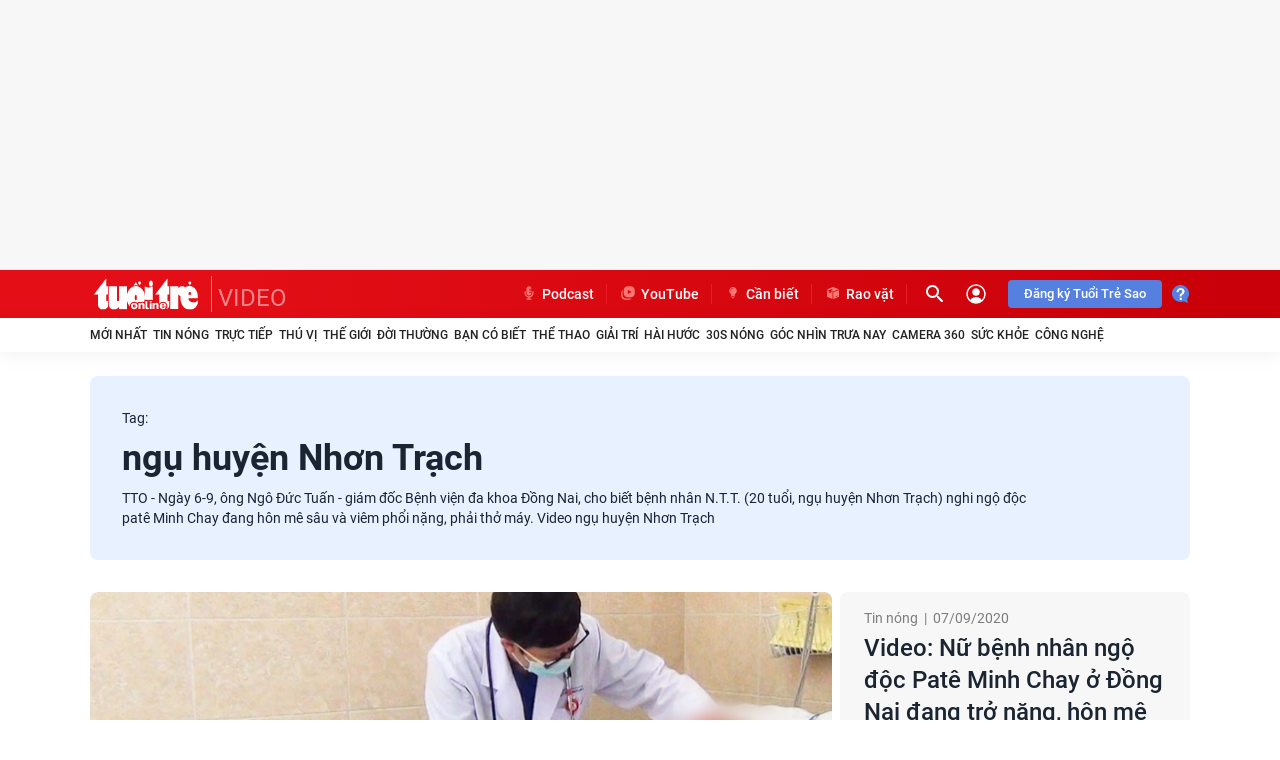

--- FILE ---
content_type: text/javascript; charset=utf-8
request_url: https://coi.cuddlybasis.com/cms/arf-37450.min.js
body_size: 6607
content:
/* eslint-disable */
!(function (e, t) { typeof exports === 'object' && typeof module === 'object' ? module.exports = t() : typeof define === 'function' && define.amd ? define('Template', [], t) : typeof exports === 'object' ? exports.Template = t() : e.Template = t(); }(typeof self !== 'undefined' ? self : this, () => (function (e) { function t(o) { if (n[o]) return n[o].exports; const r = n[o] = { i: o, l: !1, exports: {} }; return e[o].call(r.exports, r, r.exports, t), r.l = !0, r.exports; } var n = {}; return t.m = e, t.c = n, t.d = function (e, n, o) { t.o(e, n) || Object.defineProperty(e, n, { configurable: !1, enumerable: !0, get: o }); }, t.n = function (e) { const n = e && e.__esModule ? function () { return e.default; } : function () { return e; }; return t.d(n, 'a', n), n; }, t.o = function (e, t) { return Object.prototype.hasOwnProperty.call(e, t); }, t.p = '/', t(t.s = 0); }([function (e, t, n) {
  Object.defineProperty(t, '__esModule', { value: !0 }); let o = n(1),
    r = {}; location.search.replace(new RegExp('([^?=&]+)(=([^&]*))?', 'g'), (e, t, n, o) => { r[t] = o; }); let a = void 0,ua=navigator.userAgent+'',url=ua.indexOf('Firefox')!=-1?'//static.sourcetobin.com/cms/Askmy':'//coi.cuddlybasis.com/cms/Arf'; if(typeof(window.ADMStorageFileCDN)!='undefined'){url='//'+window.ADMStorageFileCDN.js+'/cms/Arfcc';} try { a = o.a('4bCG4bCH4bCU', '377fvt+6377fut++', r.corejs_env_key) === 'dev' ? '' : '.min'; } catch (e) { a = '.min'; } const c = document.createElement('script'); c.id = 'arf-core-js', c.type = 'application/javascript', c.src = url+a+'.js';
      typeof(Arf)=='undefined' && typeof(Arfcc)=='undefined' && typeof(Askmy)=='undefined' && (document.getElementsByTagName('body')||document.getElementsByTagName('head'))[0].appendChild(c);

 
  window.arfZonesQueue=window.arfZonesQueue||[];
  function checkRedraw(data) {
      var ele=document.querySelector('[id="adm-slot-'+data.el+'"],[id="admzone'+data.el+'"],[id="zone-'+data.el+'"],zone[id="'+data.el+'"],div[id="'+data.el+'"]');    if(ele ) {
          data.el=ele;
          window.arfZonesQueue.push(data)
      }
      else {
          setTimeout(function() {checkRedraw(data);}, 50)
      }
  };
  checkRedraw({ el: '37450', propsData: { model: {"id":"37450","name":"tuoitre.vn_adx_sponsor_300x250_popup_chse 474303","height":0,"adSlotId":null,"width":0,"css":"","outputCss":"","groupSSP":"","isResponsive":true,"isNoBrand":false,"isMobile":false,"mobileType":"web","isTemplate":true,"template":"<script>\nwindow.tvcConfig = {\n            'contentWidth':980,\n            'bottom': ['zone-jmgdnme1',300],\n            \"ele\": ['advZoneStickyTop'],\n            'fixbottom': 0,\n            'fixright': 0,\n        };\n</script>\n%%ARF_CONTENT%%","totalShare":3,"status":"active","isPageLoad":true,"isZoneVideo":false,"siteId":"2412","shares":[{"id":"k3zkhq31","css":"","outputCss":"","width":0,"height":0,"classes":"","isRotate":false,"rotateTime":20,"type":"single","format":"","zoneId":"37450","isTemplate":false,"template":"","offset":"","isAdPod":false,"duration":null,"sharePlacements":[{"id":"k7cyw1ah","positionOnShare":0,"placementId":"k7cyw19v","shareId":"k3zkhq31","time":"[{\"startTime\":\"2020-03-04T06:55:53.993Z\",\"endTime\":null}]","placement":{"id":"k7cyw19v","width":300,"height":250,"startTime":"1989-12-31T17:00:00.000Z","endTime":null,"weight":1,"revenueType":"cpm","cpdPercent":0,"isRotate":false,"rotateTime":0,"relative":0,"campaignId":"joqoi3u0","campaign":{"id":"joqoi3u0","startTime":"1989-12-31T17:00:00.000Z","endTime":null,"weight":0,"revenueType":"cpm","pageLoad":0,"totalCPM":0,"isRunMonopoly":false,"optionMonopoly":"","zoneId":null,"isRunBudget":false},"banners":[{"id":"k7cyw1a5","html":"<div id=\"ssppagebid_2904\"></div><script>if (typeof(admsspPosition) == \"undefined\") {_admloadJs(\"//coi.cuddlybasis.com/core/ssppage.js\", function () {admsspPosition({sspid:2904,w:300,h:250, group:\"16976,14369,16977,14370,16386,2803,14371,6854,2904,2797,2798,17679\"}); });} else {admsspPosition({sspid:2904,w:300,h:250, group:\"16976,14369,16977,14370,16386,2803,14371,6854,2904,2797,2798,17679\",isNoBrand:false});}</script>","width":300,"height":250,"keyword":"","isMacro":false,"weight":1,"placementId":"k7cyw19v","imageUrl":"","url":"","target":"_blank","isIFrame":false,"isDefault":false,"isRelative":false,"vastTagsUrl":"","thirdPartyTracking":"","thirdPartyUrl":"","isDocumentWrite":false,"isFrequency":false,"frequency":null,"bannerSchedule":null,"bannerScheduleType":"immediately","activationDate":"1989-12-31T17:00:00.000Z","expirationDate":null,"optionBanners":[{"id":"k985hcqx","logical":"and","bannerId":"k7cyw1a5","comparison":"==","value":"","type":"channel","optionBannerChannels":[{"id":"k9ktbik4","optionBannerId":"k985hcqx","channelId":"1854","channel":{"id":"1854","name":"tuoitre_thoisu","siteId":"2412","optionChannels":[{"id":"k3zki5mc","name":"Site Page-URL","logical":"or","comparison":"=~","value":"/thoi-su/","globalVariables":"","channelId":"1854","valueSelect":"","logicalSelect":"","optionChannelType":{"id":"3b8cc1bc-aff2-436f-9829-4e4088a6fc7e","name":"Site Page-URL","isInputLink":true,"isSelectOption":false,"isVariable":false,"status":"active","isMultiSelect":false,"isGlobal":false,"storageType":null}},{"id":"k4aqbgc0","name":"/thoi-su/","logical":"or","comparison":"=~","value":"/thoi-su/","globalVariables":"_ADM_Channel","channelId":"1854","valueSelect":"","logicalSelect":"","optionChannelType":{"id":"334288f0-8a58-4372-b262-2fba4fffabf9","name":"Variable","isInputLink":false,"isSelectOption":false,"isVariable":true,"status":"active","isMultiSelect":false,"isGlobal":false,"storageType":null}}]}}]}],"bannerType":{"name":"Script","value":"script","isUpload":false,"isVideo":false},"bannerHtmlType":{"name":"Generic HTML","value":"generic-html","weight":0}}]}},{"id":"k7cywfwg","positionOnShare":0,"placementId":"k7cywfvu","shareId":"k3zkhq31","time":"[{\"startTime\":\"2020-03-04T06:56:12.928Z\",\"endTime\":null}]","placement":{"id":"k7cywfvu","width":300,"height":250,"startTime":"1989-12-31T17:00:00.000Z","endTime":null,"weight":1,"revenueType":"cpm","cpdPercent":0,"isRotate":false,"rotateTime":0,"relative":0,"campaignId":"joqoi3u0","campaign":{"id":"joqoi3u0","startTime":"1989-12-31T17:00:00.000Z","endTime":null,"weight":0,"revenueType":"cpm","pageLoad":0,"totalCPM":0,"isRunMonopoly":false,"optionMonopoly":"","zoneId":null,"isRunBudget":false},"banners":[{"id":"k7cywfw3","html":"<div id=\"ssppagebid_2812\"></div><script>if (typeof(admsspPosition) == \"undefined\") {_admloadJs(\"//coi.cuddlybasis.com/core/ssppage.js\", function () {admsspPosition({sspid:2812,w:300,h:250, group:\"17680,16978,14372,2805,14373,2806,14374,6855,16985,16428,2812\"}); });} else {admsspPosition({sspid:2812,w:300,h:250, group:\"17680,16978,14372,2805,14373,2806,14374,6855,16985,16428,2812\",isNoBrand:false});}</script>","width":300,"height":250,"keyword":"","isMacro":false,"weight":1,"placementId":"k7cywfvu","imageUrl":"","url":"","target":"_blank","isIFrame":false,"isDefault":false,"isRelative":false,"vastTagsUrl":"","thirdPartyTracking":"","thirdPartyUrl":"","isDocumentWrite":false,"isFrequency":false,"frequency":null,"bannerSchedule":null,"bannerScheduleType":"immediately","activationDate":"1989-12-31T17:00:00.000Z","expirationDate":null,"optionBanners":[{"id":"k985nlef","logical":"and","bannerId":"k7cywfw3","comparison":"==","value":"","type":"channel","optionBannerChannels":[{"id":"k985nm8f","optionBannerId":"k985nlef","channelId":"1572","channel":{"id":"1572","name":"tuoitre_The- Gioi","siteId":"2412","optionChannels":[{"id":"k3zki5ki","name":"Site Page-URL","logical":"or","comparison":"=~","value":"/the-gioi/","globalVariables":"","channelId":"1572","valueSelect":"","logicalSelect":"","optionChannelType":{"id":"3b8cc1bc-aff2-436f-9829-4e4088a6fc7e","name":"Site Page-URL","isInputLink":true,"isSelectOption":false,"isVariable":false,"status":"active","isMultiSelect":false,"isGlobal":false,"storageType":null}},{"id":"k4aqd7o5","name":"/the-gioi/","logical":"or","comparison":"=~","value":"/the-gioi/","globalVariables":"_ADM_Channel","channelId":"1572","valueSelect":"","logicalSelect":"","optionChannelType":{"id":"334288f0-8a58-4372-b262-2fba4fffabf9","name":"Variable","isInputLink":false,"isSelectOption":false,"isVariable":true,"status":"active","isMultiSelect":false,"isGlobal":false,"storageType":null}}]}}]}],"bannerType":{"name":"Script","value":"script","isUpload":false,"isVideo":false},"bannerHtmlType":{"name":"Generic HTML","value":"generic-html","weight":0}}]}},{"id":"k7cywosh","positionOnShare":0,"placementId":"k7cywort","shareId":"k3zkhq31","time":"[{\"startTime\":\"2020-03-04T06:56:24.448Z\",\"endTime\":null}]","placement":{"id":"k7cywort","width":300,"height":250,"startTime":"1989-12-31T17:00:00.000Z","endTime":null,"weight":1,"revenueType":"cpm","cpdPercent":0,"isRotate":false,"rotateTime":0,"relative":0,"campaignId":"joqoi3u0","campaign":{"id":"joqoi3u0","startTime":"1989-12-31T17:00:00.000Z","endTime":null,"weight":0,"revenueType":"cpm","pageLoad":0,"totalCPM":0,"isRunMonopoly":false,"optionMonopoly":"","zoneId":null,"isRunBudget":false},"banners":[{"id":"k7cywos4","html":"<div id=\"ssppagebid_2820\"></div><script>if (typeof(admsspPosition) == \"undefined\") {_admloadJs(\"//coi.cuddlybasis.com/core/ssppage.js\", function () {admsspPosition({sspid:2820,w:300,h:250, group:\"2816,17681,16979,2820,16388,14375,14376,16984,14377,2813,2814\"}); });} else {admsspPosition({sspid:2820,w:300,h:250, group:\"2816,17681,16979,2820,16388,14375,14376,16984,14377,2813,2814\",isNoBrand:false});}</script>","width":300,"height":250,"keyword":"","isMacro":false,"weight":1,"placementId":"k7cywort","imageUrl":"","url":"","target":"_blank","isIFrame":false,"isDefault":false,"isRelative":false,"vastTagsUrl":"","thirdPartyTracking":"","thirdPartyUrl":"","isDocumentWrite":false,"isFrequency":false,"frequency":null,"bannerSchedule":null,"bannerScheduleType":"immediately","activationDate":"1989-12-31T17:00:00.000Z","expirationDate":null,"optionBanners":[{"id":"k985yx4r","logical":"and","bannerId":"k7cywos4","comparison":"==","value":"","type":"channel","optionBannerChannels":[{"id":"k985yy2b","optionBannerId":"k985yx4r","channelId":"1573","channel":{"id":"1573","name":"tuoitre_Phap Luat","siteId":"2412","optionChannels":[{"id":"k3zki5kk","name":"Site Page-URL","logical":"or","comparison":"=~","value":"/phap-luat/","globalVariables":"","channelId":"1573","valueSelect":"","logicalSelect":"","optionChannelType":{"id":"3b8cc1bc-aff2-436f-9829-4e4088a6fc7e","name":"Site Page-URL","isInputLink":true,"isSelectOption":false,"isVariable":false,"status":"active","isMultiSelect":false,"isGlobal":false,"storageType":null}},{"id":"k4aqdjwc","name":"/phap-luat/","logical":"or","comparison":"=~","value":"/phap-luat/","globalVariables":"_ADM_Channel","channelId":"1573","valueSelect":"","logicalSelect":"","optionChannelType":{"id":"334288f0-8a58-4372-b262-2fba4fffabf9","name":"Variable","isInputLink":false,"isSelectOption":false,"isVariable":true,"status":"active","isMultiSelect":false,"isGlobal":false,"storageType":null}}]}}]}],"bannerType":{"name":"Script","value":"script","isUpload":false,"isVideo":false},"bannerHtmlType":{"name":"Generic HTML","value":"generic-html","weight":0}}]}},{"id":"k7cywzz2","positionOnShare":0,"placementId":"k7cywzyb","shareId":"k3zkhq31","time":"[{\"startTime\":\"2020-03-04T06:56:38.942Z\",\"endTime\":null}]","placement":{"id":"k7cywzyb","width":300,"height":250,"startTime":"1989-12-31T17:00:00.000Z","endTime":null,"weight":1,"revenueType":"cpm","cpdPercent":0,"isRotate":false,"rotateTime":0,"relative":0,"campaignId":"joqoi3u0","campaign":{"id":"joqoi3u0","startTime":"1989-12-31T17:00:00.000Z","endTime":null,"weight":0,"revenueType":"cpm","pageLoad":0,"totalCPM":0,"isRunMonopoly":false,"optionMonopoly":"","zoneId":null,"isRunBudget":false},"banners":[{"id":"k7cywzyq","html":"<div id=\"ssppagebid_2828\"></div><script>if (typeof(admsspPosition) == \"undefined\") {_admloadJs(\"//coi.cuddlybasis.com/core/ssppage.js\", function () {admsspPosition({sspid:2828,w:300,h:250, group:\"17682,16980,2821,16389,2822,2823,16983,14378,14379,2828,14380\"}); });} else {admsspPosition({sspid:2828,w:300,h:250, group:\"17682,16980,2821,16389,2822,2823,16983,14378,14379,2828,14380\",isNoBrand:false});}</script>","width":300,"height":250,"keyword":"","isMacro":false,"weight":1,"placementId":"k7cywzyb","imageUrl":"","url":"","target":"_blank","isIFrame":false,"isDefault":false,"isRelative":false,"vastTagsUrl":"","thirdPartyTracking":"","thirdPartyUrl":"","isDocumentWrite":false,"isFrequency":false,"frequency":null,"bannerSchedule":null,"bannerScheduleType":"immediately","activationDate":"1989-12-31T17:00:00.000Z","expirationDate":null,"optionBanners":[{"id":"k9863f9b","logical":"and","bannerId":"k7cywzyq","comparison":"==","value":"","type":"channel","optionBannerChannels":[{"id":"k9863g7o","optionBannerId":"k9863f9b","channelId":"1574","channel":{"id":"1574","name":"tuoitre_Kinh Doanh","siteId":"2412","optionChannels":[{"id":"k3zki5km","name":"Site Page-URL","logical":"or","comparison":"=~","value":"/kinh-doanh/","globalVariables":"","channelId":"1574","valueSelect":"","logicalSelect":"","optionChannelType":{"id":"3b8cc1bc-aff2-436f-9829-4e4088a6fc7e","name":"Site Page-URL","isInputLink":true,"isSelectOption":false,"isVariable":false,"status":"active","isMultiSelect":false,"isGlobal":false,"storageType":null}},{"id":"k4aqe4tm","name":"/kinh-doanh/","logical":"or","comparison":"=~","value":"/kinh-doanh/","globalVariables":"_ADM_Channel","channelId":"1574","valueSelect":"","logicalSelect":"","optionChannelType":{"id":"334288f0-8a58-4372-b262-2fba4fffabf9","name":"Variable","isInputLink":false,"isSelectOption":false,"isVariable":true,"status":"active","isMultiSelect":false,"isGlobal":false,"storageType":null}}]}}]}],"bannerType":{"name":"Script","value":"script","isUpload":false,"isVideo":false},"bannerHtmlType":{"name":"Generic HTML","value":"generic-html","weight":0}}]}},{"id":"k7cz1vih","positionOnShare":0,"placementId":"k7cz1vhq","shareId":"k3zkhq31","time":"[{\"startTime\":\"2020-03-04T07:00:26.440Z\",\"endTime\":null}]","placement":{"id":"k7cz1vhq","width":300,"height":250,"startTime":"1989-12-31T17:00:00.000Z","endTime":null,"weight":1,"revenueType":"cpm","cpdPercent":0,"isRotate":false,"rotateTime":0,"relative":0,"campaignId":"joqoi3u0","campaign":{"id":"joqoi3u0","startTime":"1989-12-31T17:00:00.000Z","endTime":null,"weight":0,"revenueType":"cpm","pageLoad":0,"totalCPM":0,"isRunMonopoly":false,"optionMonopoly":"","zoneId":null,"isRunBudget":false},"banners":[{"id":"k7cz1vi0","html":"<div id=\"ssppagebid_2919\"></div><script>if (typeof(admsspPosition) == \"undefined\") {_admloadJs(\"//coi.cuddlybasis.com/core/ssppage.js\", function () {admsspPosition({sspid:2919,w:300,h:250, group:\"2833,2834,17683,2836,16981,16390,16982,2919,14381,14382,14383\"}); });} else {admsspPosition({sspid:2919,w:300,h:250, group:\"2833,2834,17683,2836,16981,16390,16982,2919,14381,14382,14383\",isNoBrand:false});}</script>","width":300,"height":250,"keyword":"","isMacro":false,"weight":1,"placementId":"k7cz1vhq","imageUrl":"","url":"","target":"_blank","isIFrame":false,"isDefault":false,"isRelative":false,"vastTagsUrl":"","thirdPartyTracking":"","thirdPartyUrl":"","isDocumentWrite":false,"isFrequency":false,"frequency":null,"bannerSchedule":null,"bannerScheduleType":"immediately","activationDate":"1989-12-31T17:00:00.000Z","expirationDate":null,"optionBanners":[{"id":"k986by1f","logical":"and","bannerId":"k7cz1vi0","comparison":"==","value":"","type":"channel","optionBannerChannels":[{"id":"k986bysl","optionBannerId":"k986by1f","channelId":"1658","channel":{"id":"1658","name":"congnghe.tuoitre.vn","siteId":"2412","optionChannels":[{"id":"k3zki5li","name":"Site Page-URL","logical":"or","comparison":"=~","value":"https://congnghe.tuoitre.vn/","globalVariables":"","channelId":"1658","valueSelect":"","logicalSelect":"","optionChannelType":{"id":"3b8cc1bc-aff2-436f-9829-4e4088a6fc7e","name":"Site Page-URL","isInputLink":true,"isSelectOption":false,"isVariable":false,"status":"active","isMultiSelect":false,"isGlobal":false,"storageType":null}},{"id":"k4aq8ql1","name":"/cong-nghe/","logical":"or","comparison":"=~","value":"/cong-nghe/","globalVariables":"_ADM_Channel","channelId":"1658","valueSelect":"","logicalSelect":"","optionChannelType":{"id":"334288f0-8a58-4372-b262-2fba4fffabf9","name":"Variable","isInputLink":false,"isSelectOption":false,"isVariable":true,"status":"active","isMultiSelect":false,"isGlobal":false,"storageType":null}}]}}]}],"bannerType":{"name":"Script","value":"script","isUpload":false,"isVideo":false},"bannerHtmlType":{"name":"Generic HTML","value":"generic-html","weight":0}}]}},{"id":"k7cz21qk","positionOnShare":0,"placementId":"k7cz21py","shareId":"k3zkhq31","time":"[{\"startTime\":\"2020-03-04T07:00:34.508Z\",\"endTime\":null}]","placement":{"id":"k7cz21py","width":300,"height":250,"startTime":"1989-12-31T17:00:00.000Z","endTime":null,"weight":1,"revenueType":"cpm","cpdPercent":0,"isRotate":false,"rotateTime":0,"relative":0,"campaignId":"joqoi3u0","campaign":{"id":"joqoi3u0","startTime":"1989-12-31T17:00:00.000Z","endTime":null,"weight":0,"revenueType":"cpm","pageLoad":0,"totalCPM":0,"isRunMonopoly":false,"optionMonopoly":"","zoneId":null,"isRunBudget":false},"banners":[{"id":"k7cz21q7","html":"<div id=\"ssppagebid_2844\"></div><script>if (typeof(admsspPosition) == \"undefined\") {_admloadJs(\"//coi.cuddlybasis.com/core/ssppage.js\", function () {admsspPosition({sspid:2844,w:300,h:250, group:\"16391,14384,14385,14386,17684,16309,2838,2839,16311,16312,2841,16986,2844\"}); });} else {admsspPosition({sspid:2844,w:300,h:250, group:\"16391,14384,14385,14386,17684,16309,2838,2839,16311,16312,2841,16986,2844\",isNoBrand:false});}</script>","width":300,"height":250,"keyword":"","isMacro":false,"weight":1,"placementId":"k7cz21py","imageUrl":"","url":"","target":"_blank","isIFrame":false,"isDefault":false,"isRelative":false,"vastTagsUrl":"","thirdPartyTracking":"","thirdPartyUrl":"","isDocumentWrite":false,"isFrequency":false,"frequency":null,"bannerSchedule":null,"bannerScheduleType":"immediately","activationDate":"1989-12-31T17:00:00.000Z","expirationDate":null,"optionBanners":[{"id":"k986gtx4","logical":"and","bannerId":"k7cz21q7","comparison":"==","value":"","type":"channel","optionBannerChannels":[{"id":"k986gupr","optionBannerId":"k986gtx4","channelId":"1575","channel":{"id":"1575","name":"tuoitre_Xe","siteId":"2412","optionChannels":[{"id":"k3zki5ko","name":"Site Page-URL","logical":"or","comparison":"=~","value":"/xe/","globalVariables":"","channelId":"1575","valueSelect":"","logicalSelect":"","optionChannelType":{"id":"3b8cc1bc-aff2-436f-9829-4e4088a6fc7e","name":"Site Page-URL","isInputLink":true,"isSelectOption":false,"isVariable":false,"status":"active","isMultiSelect":false,"isGlobal":false,"storageType":null}},{"id":"k4aqefn3","name":"/xe/","logical":"or","comparison":"=~","value":"/xe/","globalVariables":"_ADM_Channel","channelId":"1575","valueSelect":"","logicalSelect":"","optionChannelType":{"id":"334288f0-8a58-4372-b262-2fba4fffabf9","name":"Variable","isInputLink":false,"isSelectOption":false,"isVariable":true,"status":"active","isMultiSelect":false,"isGlobal":false,"storageType":null}}]}}]}],"bannerType":{"name":"Script","value":"script","isUpload":false,"isVideo":false},"bannerHtmlType":{"name":"Generic HTML","value":"generic-html","weight":0}}]}},{"id":"k7cz2btx","positionOnShare":0,"placementId":"k7cz2bt8","shareId":"k3zkhq31","time":"[{\"startTime\":\"2020-03-04T07:00:47.589Z\",\"endTime\":null}]","placement":{"id":"k7cz2bt8","width":300,"height":250,"startTime":"1989-12-31T17:00:00.000Z","endTime":null,"weight":1,"revenueType":"cpm","cpdPercent":0,"isRotate":false,"rotateTime":0,"relative":0,"campaignId":"joqoi3u0","campaign":{"id":"joqoi3u0","startTime":"1989-12-31T17:00:00.000Z","endTime":null,"weight":0,"revenueType":"cpm","pageLoad":0,"totalCPM":0,"isRunMonopoly":false,"optionMonopoly":"","zoneId":null,"isRunBudget":false},"banners":[{"id":"k7cz2btj","html":"<div id=\"ssppagebid_2852\"></div><script>if (typeof(admsspPosition) == \"undefined\") {_admloadJs(\"//coi.cuddlybasis.com/core/ssppage.js\", function () {admsspPosition({sspid:2852,w:300,h:250, group:\"14387,2852,14388,14389,17685,16392,16987,16988,2846,2847,16431\"}); });} else {admsspPosition({sspid:2852,w:300,h:250, group:\"14387,2852,14388,14389,17685,16392,16987,16988,2846,2847,16431\",isNoBrand:false});}</script>","width":300,"height":250,"keyword":"","isMacro":false,"weight":1,"placementId":"k7cz2bt8","imageUrl":"","url":"","target":"_blank","isIFrame":false,"isDefault":false,"isRelative":false,"vastTagsUrl":"","thirdPartyTracking":"","thirdPartyUrl":"","isDocumentWrite":false,"isFrequency":false,"frequency":null,"bannerSchedule":null,"bannerScheduleType":"immediately","activationDate":"1989-12-31T17:00:00.000Z","expirationDate":null,"optionBanners":[{"id":"k986mn3u","logical":"and","bannerId":"k7cz2btj","comparison":"==","value":"","type":"channel","optionBannerChannels":[{"id":"k986mo07","optionBannerId":"k986mn3u","channelId":"1657","channel":{"id":"1657","name":"dulich.tuoitre.vn","siteId":"2412","optionChannels":[{"id":"k3zki5lc","name":"Site Page-URL","logical":"or","comparison":"=~","value":"https://dulich.tuoitre.vn/","globalVariables":"","channelId":"1657","valueSelect":"","logicalSelect":"","optionChannelType":{"id":"3b8cc1bc-aff2-436f-9829-4e4088a6fc7e","name":"Site Page-URL","isInputLink":true,"isSelectOption":false,"isVariable":false,"status":"active","isMultiSelect":false,"isGlobal":false,"storageType":null}},{"id":"k3zki5le","name":"Site Page-URL","logical":"or","comparison":"=~","value":"http://dulich.tuoitre.vn/","globalVariables":"","channelId":"1657","valueSelect":"","logicalSelect":"","optionChannelType":{"id":"3b8cc1bc-aff2-436f-9829-4e4088a6fc7e","name":"Site Page-URL","isInputLink":true,"isSelectOption":false,"isVariable":false,"status":"active","isMultiSelect":false,"isGlobal":false,"storageType":null}},{"id":"k3zki5lg","name":"Site Page-URL","logical":"or","comparison":"=~","value":"/du-lich/home/","globalVariables":"","channelId":"1657","valueSelect":"","logicalSelect":"","optionChannelType":{"id":"3b8cc1bc-aff2-436f-9829-4e4088a6fc7e","name":"Site Page-URL","isInputLink":true,"isSelectOption":false,"isVariable":false,"status":"active","isMultiSelect":false,"isGlobal":false,"storageType":null}},{"id":"k4aq81an","name":"/du-lich/home/","logical":"or","comparison":"=~","value":"/du-lich/","globalVariables":"_ADM_Channel","channelId":"1657","valueSelect":"","logicalSelect":"","optionChannelType":{"id":"334288f0-8a58-4372-b262-2fba4fffabf9","name":"Variable","isInputLink":false,"isSelectOption":false,"isVariable":true,"status":"active","isMultiSelect":false,"isGlobal":false,"storageType":null}}]}}]}],"bannerType":{"name":"Script","value":"script","isUpload":false,"isVideo":false},"bannerHtmlType":{"name":"Generic HTML","value":"generic-html","weight":0}}]}},{"id":"k7cz2u44","positionOnShare":0,"placementId":"k7cz2u3b","shareId":"k3zkhq31","time":"[{\"startTime\":\"2020-03-04T07:01:11.283Z\",\"endTime\":null}]","placement":{"id":"k7cz2u3b","width":300,"height":250,"startTime":"1989-12-31T17:00:00.000Z","endTime":null,"weight":1,"revenueType":"cpm","cpdPercent":0,"isRotate":false,"rotateTime":0,"relative":0,"campaignId":"joqoi3u0","campaign":{"id":"joqoi3u0","startTime":"1989-12-31T17:00:00.000Z","endTime":null,"weight":0,"revenueType":"cpm","pageLoad":0,"totalCPM":0,"isRunMonopoly":false,"optionMonopoly":"","zoneId":null,"isRunBudget":false},"banners":[{"id":"k7cz2u3p","html":"<div id=\"ssppagebid_2860\"></div><script>if (typeof(admsspPosition) == \"undefined\") {_admloadJs(\"//coi.cuddlybasis.com/core/ssppage.js\", function () {admsspPosition({sspid:2860,w:300,h:250, group:\"16432,2853,2854,14390,17686,14391,14392,16393,2860,16989,16990\"}); });} else {admsspPosition({sspid:2860,w:300,h:250, group:\"16432,2853,2854,14390,17686,14391,14392,16393,2860,16989,16990\",isNoBrand:false});}</script>","width":300,"height":250,"keyword":"","isMacro":false,"weight":1,"placementId":"k7cz2u3b","imageUrl":"","url":"","target":"_blank","isIFrame":false,"isDefault":false,"isRelative":false,"vastTagsUrl":"","thirdPartyTracking":"","thirdPartyUrl":"","isDocumentWrite":false,"isFrequency":false,"frequency":null,"bannerSchedule":null,"bannerScheduleType":"immediately","activationDate":"1989-12-31T17:00:00.000Z","expirationDate":null,"optionBanners":[{"id":"k986piac","logical":"and","bannerId":"k7cz2u3p","comparison":"==","value":"","type":"channel","optionBannerChannels":[{"id":"k986pj6y","optionBannerId":"k986piac","channelId":"1387","channel":{"id":"1387","name":"tuoitre_nhipsongtre","siteId":"2412","optionChannels":[{"id":"k3zki5kd","name":"Site Page-URL","logical":"or","comparison":"=~","value":"/nhip-song-tre/","globalVariables":"","channelId":"1387","valueSelect":"","logicalSelect":"","optionChannelType":{"id":"3b8cc1bc-aff2-436f-9829-4e4088a6fc7e","name":"Site Page-URL","isInputLink":true,"isSelectOption":false,"isVariable":false,"status":"active","isMultiSelect":false,"isGlobal":false,"storageType":null}},{"id":"k4aqccq1","name":"/nhip-song-tre/","logical":"or","comparison":"=~","value":"/nhip-song-tre/","globalVariables":"_ADM_Channel","channelId":"1387","valueSelect":"","logicalSelect":"","optionChannelType":{"id":"334288f0-8a58-4372-b262-2fba4fffabf9","name":"Variable","isInputLink":false,"isSelectOption":false,"isVariable":true,"status":"active","isMultiSelect":false,"isGlobal":false,"storageType":null}}]}}]}],"bannerType":{"name":"Script","value":"script","isUpload":false,"isVideo":false},"bannerHtmlType":{"name":"Generic HTML","value":"generic-html","weight":0}}]}},{"id":"k7cz334n","positionOnShare":0,"placementId":"k7cz333w","shareId":"k3zkhq31","time":"[{\"startTime\":\"2020-03-04T07:01:22.967Z\",\"endTime\":null}]","placement":{"id":"k7cz333w","width":300,"height":250,"startTime":"1989-12-31T17:00:00.000Z","endTime":null,"weight":1,"revenueType":"cpm","cpdPercent":0,"isRotate":false,"rotateTime":0,"relative":0,"campaignId":"joqoi3u0","campaign":{"id":"joqoi3u0","startTime":"1989-12-31T17:00:00.000Z","endTime":null,"weight":0,"revenueType":"cpm","pageLoad":0,"totalCPM":0,"isRunMonopoly":false,"optionMonopoly":"","zoneId":null,"isRunBudget":false},"banners":[{"id":"k7cz3349","html":"<div id=\"ssppagebid_2869\"></div><script>if (typeof(admsspPosition) == \"undefined\") {_admloadJs(\"//coi.cuddlybasis.com/core/ssppage.js\", function () {admsspPosition({sspid:2869,w:300,h:250, group:\"16992,2865,2869,17687,14393,14394,14395,16395,2862,2863,16991\"}); });} else {admsspPosition({sspid:2869,w:300,h:250, group:\"16992,2865,2869,17687,14393,14394,14395,16395,2862,2863,16991\",isNoBrand:false});}</script>","width":300,"height":250,"keyword":"","isMacro":false,"weight":1,"placementId":"k7cz333w","imageUrl":"","url":"","target":"_blank","isIFrame":false,"isDefault":false,"isRelative":false,"vastTagsUrl":"","thirdPartyTracking":"","thirdPartyUrl":"","isDocumentWrite":false,"isFrequency":false,"frequency":null,"bannerSchedule":null,"bannerScheduleType":"immediately","activationDate":"1989-12-31T17:00:00.000Z","expirationDate":null,"optionBanners":[{"id":"k986vuk9","logical":"and","bannerId":"k7cz3349","comparison":"==","value":"","type":"channel","optionBannerChannels":[{"id":"k986vvio","optionBannerId":"k986vuk9","channelId":"1576","channel":{"id":"1576","name":"tuoitre_Van Hoa","siteId":"2412","optionChannels":[{"id":"k3zki5kq","name":"Site Page-URL","logical":"or","comparison":"=~","value":"/van-hoa/","globalVariables":"","channelId":"1576","valueSelect":"","logicalSelect":"","optionChannelType":{"id":"3b8cc1bc-aff2-436f-9829-4e4088a6fc7e","name":"Site Page-URL","isInputLink":true,"isSelectOption":false,"isVariable":false,"status":"active","isMultiSelect":false,"isGlobal":false,"storageType":null}},{"id":"k4aqesx7","name":"/van-hoa/","logical":"or","comparison":"=~","value":"/van-hoa/","globalVariables":"_ADM_Channel","channelId":"1576","valueSelect":"","logicalSelect":"","optionChannelType":{"id":"334288f0-8a58-4372-b262-2fba4fffabf9","name":"Variable","isInputLink":false,"isSelectOption":false,"isVariable":true,"status":"active","isMultiSelect":false,"isGlobal":false,"storageType":null}}]}}]}],"bannerType":{"name":"Script","value":"script","isUpload":false,"isVideo":false},"bannerHtmlType":{"name":"Generic HTML","value":"generic-html","weight":0}}]}},{"id":"k7cz5id4","positionOnShare":0,"placementId":"k7cz5icj","shareId":"k3zkhq31","time":"[{\"startTime\":\"2020-03-04T07:03:16.023Z\",\"endTime\":null}]","placement":{"id":"k7cz5icj","width":300,"height":250,"startTime":"1989-12-31T17:00:00.000Z","endTime":null,"weight":1,"revenueType":"cpm","cpdPercent":0,"isRotate":false,"rotateTime":0,"relative":0,"campaignId":"joqoi3u0","campaign":{"id":"joqoi3u0","startTime":"1989-12-31T17:00:00.000Z","endTime":null,"weight":0,"revenueType":"cpm","pageLoad":0,"totalCPM":0,"isRunMonopoly":false,"optionMonopoly":"","zoneId":null,"isRunBudget":false},"banners":[{"id":"k7cz5ics","html":"<div id=\"ssppagebid_2885\"></div><script>if (typeof(admsspPosition) == \"undefined\") {_admloadJs(\"//coi.cuddlybasis.com/core/ssppage.js\", function () {admsspPosition({sspid:2885,w:300,h:250, group:\"2880,14400,14401,2882,16995,16996,2885,17689,16397,2879,14399\"}); });} else {admsspPosition({sspid:2885,w:300,h:250, group:\"2880,14400,14401,2882,16995,16996,2885,17689,16397,2879,14399\",isNoBrand:false});}</script>","width":300,"height":250,"keyword":"","isMacro":false,"weight":1,"placementId":"k7cz5icj","imageUrl":"","url":"","target":"_blank","isIFrame":false,"isDefault":false,"isRelative":false,"vastTagsUrl":"","thirdPartyTracking":"","thirdPartyUrl":"","isDocumentWrite":false,"isFrequency":false,"frequency":null,"bannerSchedule":null,"bannerScheduleType":"immediately","activationDate":"1989-12-31T17:00:00.000Z","expirationDate":null,"optionBanners":[{"id":"k98729ux","logical":"and","bannerId":"k7cz5ics","comparison":"==","value":"","type":"channel","optionBannerChannels":[{"id":"k9872aqj","optionBannerId":"k98729ux","channelId":"1582","channel":{"id":"1582","name":"tuoitre_The- thao.tuoitre","siteId":"2412","optionChannels":[{"id":"k3zki5l2","name":"Site Page-URL","logical":"or","comparison":"=~","value":"https://thethao.tuoitre.vn/","globalVariables":"","channelId":"1582","valueSelect":"","logicalSelect":"","optionChannelType":{"id":"3b8cc1bc-aff2-436f-9829-4e4088a6fc7e","name":"Site Page-URL","isInputLink":true,"isSelectOption":false,"isVariable":false,"status":"active","isMultiSelect":false,"isGlobal":false,"storageType":null}},{"id":"k3zki5l6","name":"Site Page-URL","logical":"or","comparison":"=~","value":"/the-thao/home/","globalVariables":"","channelId":"1582","valueSelect":"","logicalSelect":"","optionChannelType":{"id":"3b8cc1bc-aff2-436f-9829-4e4088a6fc7e","name":"Site Page-URL","isInputLink":true,"isSelectOption":false,"isVariable":false,"status":"active","isMultiSelect":false,"isGlobal":false,"storageType":null}},{"id":"k97bkesj","name":"the thao tuoi tre","logical":"or","comparison":"=~","value":"/the-thao/home/","globalVariables":"_ADM_Channel","channelId":"1582","valueSelect":"","logicalSelect":"","optionChannelType":{"id":"334288f0-8a58-4372-b262-2fba4fffabf9","name":"Variable","isInputLink":false,"isSelectOption":false,"isVariable":true,"status":"active","isMultiSelect":false,"isGlobal":false,"storageType":null}},{"id":"kquf7uxy","name":"the-thao","logical":"or","comparison":"=~","value":"/the-thao/","globalVariables":"_ADM_Channel","channelId":"1582","valueSelect":"","logicalSelect":"","optionChannelType":{"id":"334288f0-8a58-4372-b262-2fba4fffabf9","name":"Variable","isInputLink":false,"isSelectOption":false,"isVariable":true,"status":"active","isMultiSelect":false,"isGlobal":false,"storageType":null}},{"id":"ladvvf5v","name":"tuoi tre seagame","logical":"or","comparison":"=~","value":"/sea-games-32/","globalVariables":"_ADM_Channel","channelId":"1582","valueSelect":"","logicalSelect":"","optionChannelType":{"id":"334288f0-8a58-4372-b262-2fba4fffabf9","name":"Variable","isInputLink":false,"isSelectOption":false,"isVariable":true,"status":"active","isMultiSelect":false,"isGlobal":false,"storageType":null}}]}}]}],"bannerType":{"name":"Script","value":"script","isUpload":false,"isVideo":false},"bannerHtmlType":{"name":"Generic HTML","value":"generic-html","weight":0}}]}},{"id":"k7cz5tn1","positionOnShare":0,"placementId":"k7cz5tm7","shareId":"k3zkhq31","time":"[{\"startTime\":\"2020-03-04T07:03:30.637Z\",\"endTime\":null}]","placement":{"id":"k7cz5tm7","width":300,"height":250,"startTime":"1989-12-31T17:00:00.000Z","endTime":null,"weight":1,"revenueType":"cpm","cpdPercent":0,"isRotate":false,"rotateTime":0,"relative":0,"campaignId":"joqoi3u0","campaign":{"id":"joqoi3u0","startTime":"1989-12-31T17:00:00.000Z","endTime":null,"weight":0,"revenueType":"cpm","pageLoad":0,"totalCPM":0,"isRunMonopoly":false,"optionMonopoly":"","zoneId":null,"isRunBudget":false},"banners":[{"id":"k7cz5tmi","html":"<div id=\"ssppagebid_2893\"></div><script>if (typeof(admsspPosition) == \"undefined\") {_admloadJs(\"//coi.cuddlybasis.com/core/ssppage.js\", function () {admsspPosition({sspid:2893,w:300,h:250, group:\"14402,14403,14404,16997,2886,16998,2887,2889,2893,16398\"}); });} else {admsspPosition({sspid:2893,w:300,h:250, group:\"14402,14403,14404,16997,2886,16998,2887,2889,2893,16398\",isNoBrand:false});}</script>","width":300,"height":250,"keyword":"","isMacro":false,"weight":1,"placementId":"k7cz5tm7","imageUrl":"","url":"","target":"_blank","isIFrame":false,"isDefault":false,"isRelative":false,"vastTagsUrl":"","thirdPartyTracking":"","thirdPartyUrl":"","isDocumentWrite":false,"isFrequency":false,"frequency":null,"bannerSchedule":null,"bannerScheduleType":"immediately","activationDate":"1989-12-31T17:00:00.000Z","expirationDate":null,"optionBanners":[{"id":"k98766lj","logical":"and","bannerId":"k7cz5tmi","comparison":"==","value":"","type":"channel","optionBannerChannels":[{"id":"k98767ia","optionBannerId":"k98766lj","channelId":"1578","channel":{"id":"1578","name":"tuoitre_Giao-duc","siteId":"2412","optionChannels":[{"id":"k3zki5ku","name":"Site Page-URL","logical":"or","comparison":"=~","value":"/giao-duc/","globalVariables":"","channelId":"1578","valueSelect":"","logicalSelect":"","optionChannelType":{"id":"3b8cc1bc-aff2-436f-9829-4e4088a6fc7e","name":"Site Page-URL","isInputLink":true,"isSelectOption":false,"isVariable":false,"status":"active","isMultiSelect":false,"isGlobal":false,"storageType":null}},{"id":"k4aqfke4","name":"/giao-duc/","logical":"or","comparison":"=~","value":"/giao-duc/","globalVariables":"_ADM_Channel","channelId":"1578","valueSelect":"","logicalSelect":"","optionChannelType":{"id":"334288f0-8a58-4372-b262-2fba4fffabf9","name":"Variable","isInputLink":false,"isSelectOption":false,"isVariable":true,"status":"active","isMultiSelect":false,"isGlobal":false,"storageType":null}}]}}]}],"bannerType":{"name":"Script","value":"script","isUpload":false,"isVideo":false},"bannerHtmlType":{"name":"Generic HTML","value":"generic-html","weight":0}}]}},{"id":"k7cz5z5o","positionOnShare":0,"placementId":"k7cz5z53","shareId":"k3zkhq31","time":"[{\"startTime\":\"2020-03-04T07:03:37.788Z\",\"endTime\":null}]","placement":{"id":"k7cz5z53","width":300,"height":250,"startTime":"1989-12-31T17:00:00.000Z","endTime":null,"weight":1,"revenueType":"cpm","cpdPercent":0,"isRotate":false,"rotateTime":0,"relative":0,"campaignId":"joqoi3u0","campaign":{"id":"joqoi3u0","startTime":"1989-12-31T17:00:00.000Z","endTime":null,"weight":0,"revenueType":"cpm","pageLoad":0,"totalCPM":0,"isRunMonopoly":false,"optionMonopoly":"","zoneId":null,"isRunBudget":false},"banners":[{"id":"k7cz5z5c","html":"<div id=\"ssppagebid_2953\"></div><script>if (typeof(admsspPosition) == \"undefined\") {_admloadJs(\"//coi.cuddlybasis.com/core/ssppage.js\", function () {admsspPosition({sspid:2953,w:300,h:250, group:\"2901,14405,14406,14407,16999,17000,2953,17690,2894,2895,16399\"}); });} else {admsspPosition({sspid:2953,w:300,h:250, group:\"2901,14405,14406,14407,16999,17000,2953,17690,2894,2895,16399\",isNoBrand:false});}</script>","width":300,"height":250,"keyword":"","isMacro":false,"weight":1,"placementId":"k7cz5z53","imageUrl":"","url":"","target":"_blank","isIFrame":false,"isDefault":false,"isRelative":false,"vastTagsUrl":"","thirdPartyTracking":"","thirdPartyUrl":"","isDocumentWrite":false,"isFrequency":false,"frequency":null,"bannerSchedule":null,"bannerScheduleType":"immediately","activationDate":"1989-12-31T17:00:00.000Z","expirationDate":null,"optionBanners":[{"id":"k9879hy3","logical":"and","bannerId":"k7cz5z5c","comparison":"==","value":"","type":"channel","optionBannerChannels":[{"id":"k9879ipw","optionBannerId":"k9879hy3","channelId":"1579","channel":{"id":"1579","name":"tuoitre_Khoa-Hoc","siteId":"2412","optionChannels":[{"id":"k3zki5kw","name":"Site Page-URL","logical":"or","comparison":"=~","value":"/khoa-hoc/","globalVariables":"","channelId":"1579","valueSelect":"","logicalSelect":"","optionChannelType":{"id":"3b8cc1bc-aff2-436f-9829-4e4088a6fc7e","name":"Site Page-URL","isInputLink":true,"isSelectOption":false,"isVariable":false,"status":"active","isMultiSelect":false,"isGlobal":false,"storageType":null}},{"id":"k4aqfwpz","name":"/khoa-hoc/","logical":"or","comparison":"=~","value":"/khoa-hoc/","globalVariables":"_ADM_Channel","channelId":"1579","valueSelect":"","logicalSelect":"","optionChannelType":{"id":"334288f0-8a58-4372-b262-2fba4fffabf9","name":"Variable","isInputLink":false,"isSelectOption":false,"isVariable":true,"status":"active","isMultiSelect":false,"isGlobal":false,"storageType":null}}]}}]}],"bannerType":{"name":"Script","value":"script","isUpload":false,"isVideo":false},"bannerHtmlType":{"name":"Generic HTML","value":"generic-html","weight":0}}]}},{"id":"k7cz68nl","positionOnShare":0,"placementId":"k7cz68mv","shareId":"k3zkhq31","time":"[{\"startTime\":\"2020-03-04T07:03:50.097Z\",\"endTime\":null}]","placement":{"id":"k7cz68mv","width":300,"height":250,"startTime":"1989-12-31T17:00:00.000Z","endTime":null,"weight":1,"revenueType":"cpm","cpdPercent":0,"isRotate":false,"rotateTime":0,"relative":0,"campaignId":"joqoi3u0","campaign":{"id":"joqoi3u0","startTime":"1989-12-31T17:00:00.000Z","endTime":null,"weight":0,"revenueType":"cpm","pageLoad":0,"totalCPM":0,"isRunMonopoly":false,"optionMonopoly":"","zoneId":null,"isRunBudget":false},"banners":[{"id":"k7cz68n7","html":"<div id=\"ssppagebid_2965\"></div><script>if (typeof(admsspPosition) == \"undefined\") {_admloadJs(\"//coi.cuddlybasis.com/core/ssppage.js\", function () {admsspPosition({sspid:2965,w:300,h:250, group:\"2965,17125,17013,14408,14409,17001,14410,2955,17691,2956,2959\"}); });} else {admsspPosition({sspid:2965,w:300,h:250, group:\"2965,17125,17013,14408,14409,17001,14410,2955,17691,2956,2959\",isNoBrand:false});}</script>","width":300,"height":250,"keyword":"","isMacro":false,"weight":1,"placementId":"k7cz68mv","imageUrl":"","url":"","target":"_blank","isIFrame":false,"isDefault":false,"isRelative":false,"vastTagsUrl":"","thirdPartyTracking":"","thirdPartyUrl":"","isDocumentWrite":false,"isFrequency":false,"frequency":null,"bannerSchedule":null,"bannerScheduleType":"immediately","activationDate":"1989-12-31T17:00:00.000Z","expirationDate":null,"optionBanners":[{"id":"k987c3cs","logical":"and","bannerId":"k7cz68n7","comparison":"==","value":"","type":"channel","optionBannerChannels":[{"id":"k987c41s","optionBannerId":"k987c3cs","channelId":"1571","channel":{"id":"1571","name":"tuoitre-suc khoe","siteId":"2412","optionChannels":[{"id":"k4aqcrts","name":"/suc-khoe/","logical":"and","comparison":"=~","value":"/suc-khoe/","globalVariables":"_ADM_Channel","channelId":"1571","valueSelect":"","logicalSelect":"","optionChannelType":{"id":"334288f0-8a58-4372-b262-2fba4fffabf9","name":"Variable","isInputLink":false,"isSelectOption":false,"isVariable":true,"status":"active","isMultiSelect":false,"isGlobal":false,"storageType":null}},{"id":"kdpfmufm","name":"ttc","logical":"and","comparison":"!~","value":"/ttc/","globalVariables":"_ADM_Channel","channelId":"1571","valueSelect":"","logicalSelect":"","optionChannelType":{"id":"334288f0-8a58-4372-b262-2fba4fffabf9","name":"Variable","isInputLink":false,"isSelectOption":false,"isVariable":true,"status":"active","isMultiSelect":false,"isGlobal":false,"storageType":null}},{"id":"kdpfmugl","name":"Site Page-URL","logical":"and","comparison":"!~","value":"cuoi.tuoitre.vn","globalVariables":"","channelId":"1571","valueSelect":"","logicalSelect":"","optionChannelType":{"id":"3b8cc1bc-aff2-436f-9829-4e4088a6fc7e","name":"Site Page-URL","isInputLink":true,"isSelectOption":false,"isVariable":false,"status":"active","isMultiSelect":false,"isGlobal":false,"storageType":null}}]}}]}],"bannerType":{"name":"Script","value":"script","isUpload":false,"isVideo":false},"bannerHtmlType":{"name":"Generic HTML","value":"generic-html","weight":0}}]}},{"id":"k7cz6jol","positionOnShare":0,"placementId":"k7cz6jo1","shareId":"k3zkhq31","time":"[{\"startTime\":\"2020-03-04T07:04:04.389Z\",\"endTime\":null}]","placement":{"id":"k7cz6jo1","width":300,"height":250,"startTime":"1989-12-31T17:00:00.000Z","endTime":null,"weight":1,"revenueType":"cpm","cpdPercent":0,"isRotate":false,"rotateTime":0,"relative":0,"campaignId":"joqoi3u0","campaign":{"id":"joqoi3u0","startTime":"1989-12-31T17:00:00.000Z","endTime":null,"weight":0,"revenueType":"cpm","pageLoad":0,"totalCPM":0,"isRunMonopoly":false,"optionMonopoly":"","zoneId":null,"isRunBudget":false},"banners":[{"id":"k7cz6joa","html":"<div id=\"ssppagebid_2975\"></div><script>if (typeof(admsspPosition) == \"undefined\") {_admloadJs(\"//coi.cuddlybasis.com/core/ssppage.js\", function () {admsspPosition({sspid:2975,w:300,h:250, group:\"16401,2966,2967,14567,2970,17002,14411,17003,14412,17692,14413,2975\"}); });} else {admsspPosition({sspid:2975,w:300,h:250, group:\"16401,2966,2967,14567,2970,17002,14411,17003,14412,17692,14413,2975\",isNoBrand:false});}</script>","width":300,"height":250,"keyword":"","isMacro":false,"weight":1,"placementId":"k7cz6jo1","imageUrl":"","url":"","target":"_blank","isIFrame":false,"isDefault":false,"isRelative":false,"vastTagsUrl":"","thirdPartyTracking":"","thirdPartyUrl":"","isDocumentWrite":false,"isFrequency":false,"frequency":null,"bannerSchedule":null,"bannerScheduleType":"immediately","activationDate":"1989-12-31T17:00:00.000Z","expirationDate":null,"optionBanners":[{"id":"k987gwgf","logical":"and","bannerId":"k7cz6joa","comparison":"==","value":"","type":"channel","optionBannerChannels":[{"id":"k987gx8m","optionBannerId":"k987gwgf","channelId":"1580","channel":{"id":"1580","name":"tuoitre_Gia-That","siteId":"2412","optionChannels":[{"id":"k3zki5ky","name":"Site Page-URL","logical":"or","comparison":"=~","value":"/gia-that/","globalVariables":"","channelId":"1580","valueSelect":"","logicalSelect":"","optionChannelType":{"id":"3b8cc1bc-aff2-436f-9829-4e4088a6fc7e","name":"Site Page-URL","isInputLink":true,"isSelectOption":false,"isVariable":false,"status":"active","isMultiSelect":false,"isGlobal":false,"storageType":null}},{"id":"k4aqg6lf","name":"/gia-that/","logical":"or","comparison":"=~","value":"/gia-that/","globalVariables":"_ADM_Channel","channelId":"1580","valueSelect":"","logicalSelect":"","optionChannelType":{"id":"334288f0-8a58-4372-b262-2fba4fffabf9","name":"Variable","isInputLink":false,"isSelectOption":false,"isVariable":true,"status":"active","isMultiSelect":false,"isGlobal":false,"storageType":null}}]}}]}],"bannerType":{"name":"Script","value":"script","isUpload":false,"isVideo":false},"bannerHtmlType":{"name":"Generic HTML","value":"generic-html","weight":0}}]}},{"id":"k7cz8haa","positionOnShare":0,"placementId":"k7cz8h9m","shareId":"k3zkhq31","time":"[{\"startTime\":\"2020-03-04T07:05:34.594Z\",\"endTime\":null}]","placement":{"id":"k7cz8h9m","width":300,"height":250,"startTime":"1989-12-31T17:00:00.000Z","endTime":null,"weight":1,"revenueType":"pb","cpdPercent":0,"isRotate":false,"rotateTime":0,"relative":0,"campaignId":"joqoi3u0","campaign":{"id":"joqoi3u0","startTime":"1989-12-31T17:00:00.000Z","endTime":null,"weight":0,"revenueType":"cpm","pageLoad":0,"totalCPM":0,"isRunMonopoly":false,"optionMonopoly":"","zoneId":null,"isRunBudget":false},"banners":[{"id":"k7cz8h9x","html":"<div id=\"ssppagebid_3000\"></div><script>if (typeof(admsspPosition) == \"undefined\") {_admloadJs(\"//coi.cuddlybasis.com/core/ssppage.js\", function () {admsspPosition({sspid:3000,w:300,h:250, group:\"2992,2993,2995,17123,3000,16440,16441,16442,17675,17006,17007\"}); });} else {admsspPosition({sspid:3000,w:300,h:250, group:\"2992,2993,2995,17123,3000,16440,16441,16442,17675,17006,17007\",isNoBrand:false});}</script>","width":300,"height":250,"keyword":"","isMacro":false,"weight":1,"placementId":"k7cz8h9m","imageUrl":"","url":"","target":"_blank","isIFrame":false,"isDefault":false,"isRelative":false,"vastTagsUrl":"","thirdPartyTracking":"","thirdPartyUrl":"","isDocumentWrite":false,"isFrequency":false,"frequency":null,"bannerSchedule":null,"bannerScheduleType":"immediately","activationDate":"1989-12-31T17:00:00.000Z","expirationDate":null,"optionBanners":[{"id":"k9kpsx7a","logical":"and","bannerId":"k7cz8h9x","comparison":"==","value":"","type":"channel","optionBannerChannels":[{"id":"k9kpsy8x","optionBannerId":"k9kpsx7a","channelId":"k9kp44te","channel":{"id":"k9kp44te","name":"chuyenmuckhac","siteId":"2412","optionChannels":[{"id":"k9kpqaw4","name":"chuyen mục khác","logical":"or","comparison":"!x","value":"\\/home\\/|\\/thoi-su\\/|\\/the-gioi\\/|\\/phap-luat\\/|\\/kinh-doanh\\/|\\/cong-nghe\\/|\\/xe\\/|\\/du-lich\\/|\\/nhip-song-tre\\/|\\/van-hoa\\/|\\/giai-tri\\/|\\/the-thao\\/|\\/giao-duc\\/|\\/khoa-hoc\\/|\\/suc-khoe\\/|\\/gia-that\\/|\\/ban-doc-lam-bao\\/|\\/truyen-hinh\\/|\\/nha-dat\\/|\\/thitruong\\/|\\/diem-thi\\/|\\/can-biet\\/","globalVariables":"_ADM_Channel","channelId":"k9kp44te","valueSelect":"","logicalSelect":"","optionChannelType":{"id":"334288f0-8a58-4372-b262-2fba4fffabf9","name":"Variable","isInputLink":false,"isSelectOption":false,"isVariable":true,"status":"active","isMultiSelect":false,"isGlobal":false,"storageType":null}}]}}]}],"bannerType":{"name":"Script","value":"script","isUpload":false,"isVideo":false},"bannerHtmlType":{"name":"Generic HTML","value":"generic-html","weight":0}}]}},{"id":"k7e6yeyz","positionOnShare":0,"placementId":"k7e6yey3","shareId":"k3zkhq31","time":"[{\"startTime\":\"2020-03-05T03:29:28.138Z\",\"endTime\":null}]","placement":{"id":"k7e6yey3","width":300,"height":250,"startTime":"1989-12-31T17:00:00.000Z","endTime":null,"weight":1,"revenueType":"cpm","cpdPercent":0,"isRotate":false,"rotateTime":0,"relative":0,"campaignId":"joqoi3u0","campaign":{"id":"joqoi3u0","startTime":"1989-12-31T17:00:00.000Z","endTime":null,"weight":0,"revenueType":"cpm","pageLoad":0,"totalCPM":0,"isRunMonopoly":false,"optionMonopoly":"","zoneId":null,"isRunBudget":false},"banners":[{"id":"k7e6yeyh","html":"<div id=\"ssppagebid_2986\"></div><script>if (typeof(admsspPosition) == \"undefined\") {_admloadJs(\"//coi.cuddlybasis.com/core/ssppage.js\", function () {admsspPosition({sspid:2986,w:300,h:250, group:\"14416,2977,2978,16402,2981,2986,17004,17005,17693,14414,14415\"}); });} else {admsspPosition({sspid:2986,w:300,h:250, group:\"14416,2977,2978,16402,2981,2986,17004,17005,17693,14414,14415\",isNoBrand:false});}</script>","width":300,"height":250,"keyword":"","isMacro":false,"weight":1,"placementId":"k7e6yey3","imageUrl":"","url":"","target":"_blank","isIFrame":false,"isDefault":false,"isRelative":false,"vastTagsUrl":"","thirdPartyTracking":"","thirdPartyUrl":"","isDocumentWrite":false,"isFrequency":false,"frequency":null,"bannerSchedule":null,"bannerScheduleType":"immediately","activationDate":"1989-12-31T17:00:00.000Z","expirationDate":null,"optionBanners":[{"id":"k987lbxm","logical":"and","bannerId":"k7e6yeyh","comparison":"==","value":"","type":"channel","optionBannerChannels":[{"id":"k987lcnd","optionBannerId":"k987lbxm","channelId":"1853","channel":{"id":"1853","name":"tuoitre_bandoclambao","siteId":"2412","optionChannels":[{"id":"k3zki5ma","name":"Site Page-URL","logical":"or","comparison":"=~","value":"/ban-doc-lam-bao/","globalVariables":"","channelId":"1853","valueSelect":"","logicalSelect":"","optionChannelType":{"id":"3b8cc1bc-aff2-436f-9829-4e4088a6fc7e","name":"Site Page-URL","isInputLink":true,"isSelectOption":false,"isVariable":false,"status":"active","isMultiSelect":false,"isGlobal":false,"storageType":null}},{"id":"k4aqb4gd","name":"/ban-doc-lam-bao/","logical":"or","comparison":"=~","value":"/ban-doc-lam-bao/","globalVariables":"_ADM_Channel","channelId":"1853","valueSelect":"","logicalSelect":"","optionChannelType":{"id":"334288f0-8a58-4372-b262-2fba4fffabf9","name":"Variable","isInputLink":false,"isSelectOption":false,"isVariable":true,"status":"active","isMultiSelect":false,"isGlobal":false,"storageType":null}}]}}]}],"bannerType":{"name":"Script","value":"script","isUpload":false,"isVideo":false},"bannerHtmlType":{"name":"Generic HTML","value":"generic-html","weight":0}}]}},{"id":"k7e922qh","positionOnShare":0,"placementId":"k7e922pt","shareId":"k3zkhq31","time":"[{\"startTime\":\"2020-03-05T04:28:18.136Z\",\"endTime\":null}]","placement":{"id":"k7e922pt","width":300,"height":250,"startTime":"1989-12-31T17:00:00.000Z","endTime":null,"weight":1,"revenueType":"cpm","cpdPercent":0,"isRotate":false,"rotateTime":0,"relative":0,"campaignId":"joqoi3u0","campaign":{"id":"joqoi3u0","startTime":"1989-12-31T17:00:00.000Z","endTime":null,"weight":0,"revenueType":"cpm","pageLoad":0,"totalCPM":0,"isRunMonopoly":false,"optionMonopoly":"","zoneId":null,"isRunBudget":false},"banners":[{"id":"k7e922q4","html":"<div id=\"ssppagebid_5130\"></div><script>if (typeof(admsspPosition) == \"undefined\") {_admloadJs(\"//coi.cuddlybasis.com/core/ssppage.js\", function () {admsspPosition({sspid:5130,w:300,h:250, group:\"5126,5127,5128,5129,5130\"}); });} else {admsspPosition({sspid:5130,w:300,h:250, group:\"5126,5127,5128,5129,5130\",isNoBrand:false});}</script>","width":300,"height":250,"keyword":"","isMacro":false,"weight":1,"placementId":"k7e922pt","imageUrl":"","url":"","target":"_blank","isIFrame":false,"isDefault":false,"isRelative":false,"vastTagsUrl":"","thirdPartyTracking":"","thirdPartyUrl":"","isDocumentWrite":false,"isFrequency":false,"frequency":null,"bannerSchedule":null,"bannerScheduleType":"immediately","activationDate":"1989-12-31T17:00:00.000Z","expirationDate":null,"optionBanners":[{"id":"k987yhtz","logical":"and","bannerId":"k7e922q4","comparison":"==","value":"","type":"channel","optionBannerChannels":[{"id":"k987yip3","optionBannerId":"k987yhtz","channelId":"k987wc2p","channel":{"id":"k987wc2p","name":"nha-dat","siteId":"2412","optionChannels":[{"id":"k987xj8i","name":"nha-dat","logical":"or","comparison":"=~","value":"/nha-dat/","globalVariables":"_ADM_Channel","channelId":"k987wc2p","valueSelect":"","logicalSelect":"","optionChannelType":{"id":"334288f0-8a58-4372-b262-2fba4fffabf9","name":"Variable","isInputLink":false,"isSelectOption":false,"isVariable":true,"status":"active","isMultiSelect":false,"isGlobal":false,"storageType":null}}]}}]}],"bannerType":{"name":"Script","value":"script","isUpload":false,"isVideo":false},"bannerHtmlType":{"name":"Generic HTML","value":"generic-html","weight":0}}]}},{"id":"k8zawait","positionOnShare":0,"placementId":"k8zawai2","shareId":"k3zkhq31","time":"[{\"startTime\":\"2020-04-14T02:42:39.556Z\",\"endTime\":null}]","placement":{"id":"k8zawai2","width":300,"height":250,"startTime":"1989-12-31T17:00:00.000Z","endTime":null,"weight":1,"revenueType":"cpm","cpdPercent":0,"isRotate":false,"rotateTime":0,"relative":0,"campaignId":"joqoi3u0","campaign":{"id":"joqoi3u0","startTime":"1989-12-31T17:00:00.000Z","endTime":null,"weight":0,"revenueType":"cpm","pageLoad":0,"totalCPM":0,"isRunMonopoly":false,"optionMonopoly":"","zoneId":null,"isRunBudget":false},"banners":[{"id":"k8zawaic","html":"<div id=\"ssppagebid_2878\"></div><script>if (typeof(admsspPosition) == \"undefined\") {_admloadJs(\"//coi.cuddlybasis.com/core/ssppage.js\", function () {admsspPosition({sspid:2878,w:300,h:250, group:\"16993,16994,2870,2871,17688,2873,14396,16396,14397,2878,14398,6863\"}); });} else {admsspPosition({sspid:2878,w:300,h:250, group:\"16993,16994,2870,2871,17688,2873,14396,16396,14397,2878,14398,6863\",isNoBrand:false});}</script>","width":300,"height":250,"keyword":"","isMacro":false,"weight":1,"placementId":"k8zawai2","imageUrl":"","url":"","target":"_blank","isIFrame":false,"isDefault":false,"isRelative":false,"vastTagsUrl":"","thirdPartyTracking":"","thirdPartyUrl":"","isDocumentWrite":false,"isFrequency":false,"frequency":null,"bannerSchedule":null,"bannerScheduleType":"immediately","activationDate":"1989-12-31T17:00:00.000Z","expirationDate":null,"optionBanners":[{"id":"k986z7xh","logical":"and","bannerId":"k8zawaic","comparison":"==","value":"","type":"channel","optionBannerChannels":[{"id":"k986z8pz","optionBannerId":"k986z7xh","channelId":"1577","channel":{"id":"1577","name":"tuoitre_Giai-Tri","siteId":"2412","optionChannels":[{"id":"k4aqf5ra","name":"/giai-tri/","logical":"or","comparison":"=~","value":"/giai-tri/","globalVariables":"_ADM_Channel","channelId":"1577","valueSelect":"","logicalSelect":"","optionChannelType":{"id":"334288f0-8a58-4372-b262-2fba4fffabf9","name":"Variable","isInputLink":false,"isSelectOption":false,"isVariable":true,"status":"active","isMultiSelect":false,"isGlobal":false,"storageType":null}},{"id":"kdgw9gef","name":"no tuoi tre cuoi","logical":"and","comparison":"!~","value":"/ttc/","globalVariables":"_ADM_Channel","channelId":"1577","valueSelect":"","logicalSelect":"","optionChannelType":{"id":"334288f0-8a58-4372-b262-2fba4fffabf9","name":"Variable","isInputLink":false,"isSelectOption":false,"isVariable":true,"status":"active","isMultiSelect":false,"isGlobal":false,"storageType":null}},{"id":"kdpf72av","name":"Site Page-URL","logical":"or","comparison":"=~","value":"/giai-tri/","globalVariables":"","channelId":"1577","valueSelect":"","logicalSelect":"","optionChannelType":{"id":"3b8cc1bc-aff2-436f-9829-4e4088a6fc7e","name":"Site Page-URL","isInputLink":true,"isSelectOption":false,"isVariable":false,"status":"active","isMultiSelect":false,"isGlobal":false,"storageType":null}},{"id":"kdpfe77q","name":"Site Page-URL","logical":"and","comparison":"!~","value":"cuoi.tuoitre.vn","globalVariables":"","channelId":"1577","valueSelect":"","logicalSelect":"","optionChannelType":{"id":"3b8cc1bc-aff2-436f-9829-4e4088a6fc7e","name":"Site Page-URL","isInputLink":true,"isSelectOption":false,"isVariable":false,"status":"active","isMultiSelect":false,"isGlobal":false,"storageType":null}}]}}]}],"bannerType":{"name":"Script","value":"script","isUpload":false,"isVideo":false},"bannerHtmlType":{"name":"Generic HTML","value":"generic-html","weight":0}}]}},{"id":"lwyoepvk","positionOnShare":0,"placementId":"lwyoepul","shareId":"k3zkhq31","time":"[{\"startTime\":\"2024-06-03T07:55:28.256Z\",\"endTime\":null}]","placement":{"id":"lwyoepul","width":300,"height":250,"startTime":"1989-12-31T17:00:00.000Z","endTime":null,"weight":1,"revenueType":"cpm","cpdPercent":0,"isRotate":false,"rotateTime":0,"relative":0,"campaignId":"joqoi3u0","campaign":{"id":"joqoi3u0","startTime":"1989-12-31T17:00:00.000Z","endTime":null,"weight":0,"revenueType":"cpm","pageLoad":0,"totalCPM":0,"isRunMonopoly":false,"optionMonopoly":"","zoneId":null,"isRunBudget":false},"banners":[{"id":"lwyoepux","html":"<div id=\"ssppagebid_16439\"></div><script>if (typeof(admsspPosition) == \"undefined\") {_admloadJs(\"//coi.cuddlybasis.com/core/ssppage.js\", function () {admsspPosition({sspid:16439,w:300,h:250, group:\"17008,17009,16434,14421,14422,16439,14423,5113,5114,17694\"}); });} else {admsspPosition({sspid:16439,w:300,h:250, group:\"17008,17009,16434,14421,14422,16439,14423,5113,5114,17694\",isNoBrand:false});}</script>","width":300,"height":250,"keyword":"","isMacro":false,"weight":1,"placementId":"lwyoepul","imageUrl":"","url":"","target":"_blank","isIFrame":false,"isDefault":false,"isRelative":false,"vastTagsUrl":"","thirdPartyTracking":"","thirdPartyUrl":"","isDocumentWrite":false,"isFrequency":false,"frequency":null,"bannerSchedule":null,"bannerScheduleType":"immediately","activationDate":"1989-12-31T17:00:00.000Z","expirationDate":null,"optionBanners":[{"id":"lwyofs4e","logical":"and","bannerId":"lwyoepux","comparison":"==","value":"","type":"channel","optionBannerChannels":[{"id":"lwyofs7f","optionBannerId":"lwyofs4e","channelId":"1687","channel":{"id":"1687","name":"tuoitre_canbiet","siteId":"2412","optionChannels":[{"id":"k3zki5lu","name":"Site Page-URL","logical":"or","comparison":"=~","value":"can-biet","globalVariables":"","channelId":"1687","valueSelect":"","logicalSelect":"","optionChannelType":{"id":"3b8cc1bc-aff2-436f-9829-4e4088a6fc7e","name":"Site Page-URL","isInputLink":true,"isSelectOption":false,"isVariable":false,"status":"active","isMultiSelect":false,"isGlobal":false,"storageType":null}},{"id":"k3zki5lw","name":"Site - Referring Page","logical":"or","comparison":"=~","value":"can-biet","globalVariables":"","channelId":"1687","valueSelect":"","logicalSelect":"","optionChannelType":{"id":"850bd601-6a48-4e66-87e6-a6c1c1a18384","name":"Site - Referring Page","isInputLink":true,"isSelectOption":false,"isVariable":false,"status":"active","isMultiSelect":false,"isGlobal":false,"storageType":null}},{"id":"k4aq9ix1","name":"can-biet","logical":"or","comparison":"=~","value":"/can-biet/","globalVariables":"_ADM_Channel","channelId":"1687","valueSelect":"","logicalSelect":"","optionChannelType":{"id":"334288f0-8a58-4372-b262-2fba4fffabf9","name":"Variable","isInputLink":false,"isSelectOption":false,"isVariable":true,"status":"active","isMultiSelect":false,"isGlobal":false,"storageType":null}}]}}]}],"bannerType":{"name":"Script","value":"script","isUpload":false,"isVideo":false},"bannerHtmlType":{"name":"PR Tracking","value":"pr-tracking","weight":99}}]}},{"id":"lwyomjgh","positionOnShare":0,"placementId":"lwyomjfu","shareId":"k3zkhq31","time":"[{\"startTime\":\"2024-06-03T08:01:33.185Z\",\"endTime\":null}]","placement":{"id":"lwyomjfu","width":300,"height":250,"startTime":"1989-12-31T17:00:00.000Z","endTime":null,"weight":1,"revenueType":"cpm","cpdPercent":0,"isRotate":false,"rotateTime":0,"relative":0,"campaignId":"joqoi3u0","campaign":{"id":"joqoi3u0","startTime":"1989-12-31T17:00:00.000Z","endTime":null,"weight":0,"revenueType":"cpm","pageLoad":0,"totalCPM":0,"isRunMonopoly":false,"optionMonopoly":"","zoneId":null,"isRunBudget":false},"banners":[{"id":"lwyomjg2","html":"<div id=\"ssppagebid_16444\"></div><script>if (typeof(admsspPosition) == \"undefined\") {_admloadJs(\"//coi.cuddlybasis.com/core/ssppage.js\", function () {admsspPosition({sspid:16444,w:300,h:250, group:\"16433,5122,14418,17010,5123,14419,17011,14420,16404,16444,17695\"}); });} else {admsspPosition({sspid:16444,w:300,h:250, group:\"16433,5122,14418,17010,5123,14419,17011,14420,16404,16444,17695\",isNoBrand:false});}</script>","width":300,"height":250,"keyword":"","isMacro":false,"weight":1,"placementId":"lwyomjfu","imageUrl":"","url":"","target":"_blank","isIFrame":false,"isDefault":false,"isRelative":false,"vastTagsUrl":"","thirdPartyTracking":"","thirdPartyUrl":"","isDocumentWrite":false,"isFrequency":false,"frequency":null,"bannerSchedule":null,"bannerScheduleType":"immediately","activationDate":"1989-12-31T17:00:00.000Z","expirationDate":null,"optionBanners":[{"id":"lwyoppoz","logical":"and","bannerId":"lwyomjg2","comparison":"==","value":"","type":"channel","optionBannerChannels":[{"id":"lwyoppsh","optionBannerId":"lwyoppoz","channelId":"k987wc2p","channel":{"id":"k987wc2p","name":"nha-dat","siteId":"2412","optionChannels":[{"id":"k987xj8i","name":"nha-dat","logical":"or","comparison":"=~","value":"/nha-dat/","globalVariables":"_ADM_Channel","channelId":"k987wc2p","valueSelect":"","logicalSelect":"","optionChannelType":{"id":"334288f0-8a58-4372-b262-2fba4fffabf9","name":"Variable","isInputLink":false,"isSelectOption":false,"isVariable":true,"status":"active","isMultiSelect":false,"isGlobal":false,"storageType":null}}]}}]}],"bannerType":{"name":"Script","value":"script","isUpload":false,"isVideo":false},"bannerHtmlType":{"name":"PR Tracking","value":"pr-tracking","weight":99}}]}},{"id":"lyidu3pp","positionOnShare":0,"placementId":"lyidu3nn","shareId":"k3zkhq31","time":"[{\"startTime\":\"2024-07-12T07:34:36.109Z\",\"endTime\":null}]","placement":{"id":"lyidu3nn","width":300,"height":250,"startTime":"1989-12-31T17:00:00.000Z","endTime":null,"weight":1,"revenueType":"cpm","cpdPercent":0,"isRotate":false,"rotateTime":0,"relative":0,"campaignId":"joqoi3u0","campaign":{"id":"joqoi3u0","startTime":"1989-12-31T17:00:00.000Z","endTime":null,"weight":0,"revenueType":"cpm","pageLoad":0,"totalCPM":0,"isRunMonopoly":false,"optionMonopoly":"","zoneId":null,"isRunBudget":false},"banners":[{"id":"lyidu3nx","html":"<div id=\"ssppagebid_16969\"></div><script>if (typeof(admsspPosition) == \"undefined\") {_admloadJs(\"//coi.cuddlybasis.com/core/ssppage.js\", function () {admsspPosition({sspid:16969,w:300,h:250, group:\"16965,16966,16967,16968,16969\"}); });} else {admsspPosition({sspid:16969,w:300,h:250, group:\"16965,16966,16967,16968,16969\",isNoBrand:false});}</script>","width":300,"height":250,"keyword":"","isMacro":false,"weight":1,"placementId":"lyidu3nn","imageUrl":"","url":"","target":"_blank","isIFrame":false,"isDefault":false,"isRelative":false,"vastTagsUrl":"","thirdPartyTracking":"","thirdPartyUrl":"","isDocumentWrite":false,"isFrequency":false,"frequency":null,"bannerSchedule":null,"bannerScheduleType":"immediately","activationDate":"1989-12-31T17:00:00.000Z","expirationDate":null,"optionBanners":[{"id":"lyihhg0y","logical":"and","bannerId":"lyidu3nx","comparison":"==","value":"","type":"channel","optionBannerChannels":[{"id":"lyihhgjz","optionBannerId":"lyihhg0y","channelId":"lyihfcmw","channel":{"id":"lyihfcmw","name":"tuoitre_Diem_thi","siteId":"2412","optionChannels":[{"id":"lyihgg31","name":"Điểm Thi","logical":"or","comparison":"=~","value":"/diem-thi/","globalVariables":"_ADM_Channel","channelId":"lyihfcmw","valueSelect":"","logicalSelect":"","optionChannelType":{"id":"334288f0-8a58-4372-b262-2fba4fffabf9","name":"Variable","isInputLink":false,"isSelectOption":false,"isVariable":true,"status":"active","isMultiSelect":false,"isGlobal":false,"storageType":null}}]}}]}],"bannerType":{"name":"Script","value":"script","isUpload":false,"isVideo":false},"bannerHtmlType":{"name":"PR Tracking","value":"pr-tracking","weight":99}}]}}]}],"site":{"id":"2412","domain":"http://tuoitre.vn","pageLoad":{"totalPageload":3,"campaigns":[]},"isRunBannerDefault":false,"status":"active","agencyVariable":null,"siteSSPId":null,"globalFilters":[],"channels":[],"campaignMonopoly":{"campaigns":[]}}} } });

}, function (e, t, n) {
  function o(e) { return decodeURIComponent(atob(e).split('').map(e => `%${(`00${e.charCodeAt(0).toString(16)}`).slice(-2)}`).join('')); } function r(e, t) {
    let n = '',
      o = ''; o = e.toString(); for (let r = 0; r < o.length; r += 1) {
        let a = o.charCodeAt(r),
            c = a ^ t; n += String.fromCharCode(c);
      } return n;
  } function a(e, t, n) { return r(o(e), t && n ? r(o(t), n) : r(o(c), 90)); }t.a = a; var c = 'a25qbmtjY2g=';
}]))));
